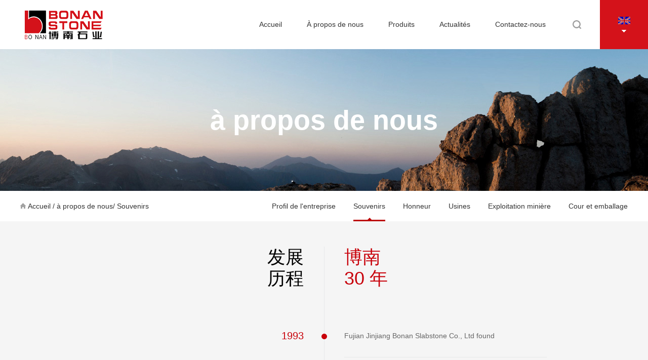

--- FILE ---
content_type: text/html; charset=utf-8
request_url: http://chinabonan.com/fr/memorabilia.aspx
body_size: 3434
content:


<!DOCTYPE html>
<html lang="zh-cn">
<head><meta http-equiv="Content-Type" content="text/html; charset=utf-8" /><meta http-equiv="X-UA-Compatible" content="IE=edge,chrome=1" /><meta name="viewport" content="width=device-width, initial-scale=1.0, maximum-scale=1.0, user-scalable=no" /><link rel="stylesheet" href="css/reset.css" /><link rel="stylesheet" href="css/layout.css" /><link rel="stylesheet" href="css/media.css" /><link rel="stylesheet" href="css/owl.carousel.min.css" />
    <script src="js/jquery-2.2.4.min.js"></script>
    <script src="js/owl.carousel.min.js"></script>
    <script src="js/wow.min.js"></script>
    <script src="js/main.js"></script>
    <!-- HTML5 shim and Respond.js for IE8 support of HTML5 elements and media queries -->
    <!--[if lt IE 9]><script src="http://cdn.bootcss.com/html5shiv/3.7.2/html5shiv.min.js"></script><![endif]-->
    
<meta name="keywords" content="xiamen stone BonanStone-Xiamen Bonan Stone Granite Marble  Artificial Marble  Quartz  tile slab xiamen stone fair" /><meta name="description" content="BonanStone-xiamen stone Granite Marble  Artificial Marble  Quartz  tile slab TOMBSTONE  xiamen stone fair 603 654 602 389" /><title>
	BonanStone-Xiamen Bonan Stone Granite Marble  Artificial Marble  Quartz  tile slab
</title></head>
<body>
    <!--header-->
    <div class="header clearfix">
        <a href="Index.aspx" class="logo fl">
            <img data-src="images/logo.png" alt="">
            <img src="images/logo2.jpg" alt="" class="ml25 logoimg">
        </a>
        <div class="language fr rel">
            <ul class="abs dn">
              
                <li><a href="/en/Index.aspx">EN</a></li>
                
                <li><a href="/cn/Index.aspx">CN</a></li>
                
            </ul>
        </div>
          <div class="search-btn fr mr15"></div>
        <div class="nav fr mr10">
            <ul>
                <li>
                    <h2>
                        <a href="Index.aspx">Accueil</a></h2>
                </li>
                <li>
                    <h2>
                        <a href="aboutInfo.aspx">À propos de nous</a></h2>
                    <div class="sub-nav abs tra"><a href="aboutInfo.aspx" >Profil de l'entreprise</a><a href="memorabilia.aspx" >Souvenirs</a><a href="honor.aspx" >Honneur</a><a href="factory.aspx" >Usines</a><a href="QuarriesList.aspx" >Exploitation minière</a><a href="factory.aspx?TypeId=10840" >Cour et emballage</a></div>
                </li>
                <li>
                    <h2>
                        <a href="ProductIndex.aspx">Produits</a></h2>
                    <div class="sub-nav abs tra"><a href="/fr/ProductList.aspx?TypeId=11106"  target=_blank>à l'extérieur</a><a href="/fr/ProductList.aspx?TypeId=10821"  target=_blank>Intérieur</a><a href="ProductList.aspx?TypeId=10826" >Granite</a><a href="ProductList.aspx?TypeId=10829" >Marbre</a><a href="ProductList.aspx?TypeId=10806" >Pierre artificielle</a><a href="ProductList.aspx?TypeId=10832" >Pierre culturelle, ardoise</a><a href="ProductList.aspx?TypeId=10839" >Jade</a><a href="ProductList.aspx?TypeId=10807" >Pierre tombale</a></div>
                </li>
               
                <li>
                    <h2>
                        <a href="NewsList.aspx">Actualités</a></h2>
                    
                </li>
                <li>
                    <h2>
                        <a href="contact.aspx">Contactez-nous</a></h2>
                    
                </li>
            </ul>
        </div>
        <div class="btn-nav-wrap dn">
            <button class="btn-nav">
                <span class="icon-bar top"></span><span class="icon-bar middle"></span><span class="icon-bar bottom">
                </span>
            </button>
        </div>
           <div class="fix-search fix-wrap dn">
        <div class="vc wh1">
            <div class="search vc ov">
            <input placeholder="Search" type="text" id="txtkeys" class="txt fl" onkeydown="if(event.keyCode==13) SerachInfo();">
            <input type="submit" value="Search" class="btn fr" onclick="SerachInfo()">
            </div>
        </div>
            <button class="hide"></button>
        </div>
        <script type="text/javascript">
            var SerachInfo = function () {
                var keys = $('#txtkeys').val();
                if (keys == "") {
                    alert("Please enter your search keyword！")
                    return;
                }
                location.href = "ProductList.aspx?TypeId=10834&keys=" + escape(keys);
            }   
    </script>
    </div>
    
    <!--banner-->
    <div class="banner" style="background-image: url(/UserFiles/upload/image/20180108/20180108100703176.jpg);">
        <strong class="fb cf">
            à propos de nous</strong></div>
    <!---->
    <div class="main-home">
        <div class="mauto col-lg-p10">
            
<strong class="dn">
    Souvenirs</strong>
<div class="fl">
    <img data-src="images/main_ghome.png" alt="">
    <a href="Index.aspx">Accueil</a>
    <span>/</span> <a>à propos de nous</a><span>/</span> <a>Souvenirs</a>
</div>

            
<div class="fr home-list">
    <a href="aboutInfo.aspx"  >Profil de l'entreprise</a><a href="memorabilia.aspx"   class="cur" >Souvenirs</a><a href="honor.aspx"  >Honneur</a><a href="factory.aspx"  >Usines</a><a href="QuarriesList.aspx"  >Exploitation minière</a><a href="factory.aspx?TypeId=10840"  >Cour et emballage</a>
</div>

        </div>
    </div>
    <!--main-->
    <div class="main">
        <div class="col-lg-p10 pt50 pb40">
            <div class="event pb50">
                <div class="line">
                    <em></em>
                </div>
                <div class="top">
                    <div class="left">
                        发展<br>
                        历程</div>
                    <div class="right">
                        博南<br>
                        30 年</div>
                </div>
                <ul>
                    
<li class="hsm slideInUp">
    <div class="date">
        1993<em></em></div>
    <div class="txt">
        <div class="p">
            Fujian Jinjiang Bonan Slabstone Co., Ltd found</div>
    </div>
</li>

<li class="even hsm slideInUp">
    <div class="date">
        1995<em></em></div>
    <div class="txt">
        <div class="p">
            The main supplier of Japan in China</div>
    </div>
</li>

<li class="hsm slideInUp">
    <div class="date">
        2000<em></em></div>
    <div class="txt">
        <div class="p">
            First time enter into European Market</div>
    </div>
</li>

<li class="even hsm slideInUp">
    <div class="date">
        2003<em></em></div>
    <div class="txt">
        <div class="p">
            Xiamen Bonan Stone Co.,Ltd, found</div>
    </div>
</li>

<li class="hsm slideInUp">
    <div class="date">
        2005<em></em></div>
    <div class="txt">
        <div class="p">
            To become the world's top 500 enterprises Bouygues alliance suppliers</div>
    </div>
</li>

<li class="even hsm slideInUp">
    <div class="date">
        2006<em></em></div>
    <div class="txt">
        <div class="p">
            To cooperate with major countries in the world</div>
    </div>
</li>

<li class="hsm slideInUp">
    <div class="date">
        2010<em></em></div>
    <div class="txt">
        <div class="p">
            Become excellent supplier in China</div>
    </div>
</li>

<li class="even hsm slideInUp">
    <div class="date">
        2013<em></em></div>
    <div class="txt">
        <div class="p">
            Fujian Bonan Group Co.,Ltd, found</div>
    </div>
</li>

<li class="hsm slideInUp">
    <div class="date">
        2018<em></em></div>
    <div class="txt">
        <div class="p">
            Xiamen Bonan Group Co.,Ltd, found</div>
    </div>
</li>

<li class="even hsm slideInUp">
    <div class="date">
        2021<em></em></div>
    <div class="txt">
        <div class="p">
            Products exported to five continents</div>
    </div>
</li>

                </ul>
            </div>
        </div>
    </div>

    <!--footer-->
    <div class="footer col-lg-p10">
        <div class="mauto">
            <div class="foot-top clearfix">
                <div class="fl hsm slideInUp" data-wow-delay=".1s">
                    <dl>
                        <dt>À propos de nous</dt>
                        <dd><a href="aboutInfo.aspx" >Profil de l'entreprise</a></dd><dd><a href="memorabilia.aspx" >Souvenirs</a></dd><dd><a href="honor.aspx" >Honneur</a></dd><dd><a href="factory.aspx" >Usines</a></dd><dd><a href="QuarriesList.aspx" >Exploitation minière</a></dd><dd><a href="factory.aspx?TypeId=10840" >Cour et emballage</a></dd>
                    </dl>
                    <dl>
                        <dt>Produits</dt>
                        <dd><a href="/fr/ProductList.aspx?TypeId=11106"  target=_blank>à l'extérieur</a></dd><dd><a href="/fr/ProductList.aspx?TypeId=10821"  target=_blank>Intérieur</a></dd><dd><a href="ProductList.aspx?TypeId=10826">Granite</a></dd><dd><a href="ProductList.aspx?TypeId=10829">Marbre</a></dd><dd><a href="ProductList.aspx?TypeId=10806">Pierre artificielle</a></dd><dd><a href="ProductList.aspx?TypeId=10832">Pierre culturelle, ardoise</a></dd><dd><a href="ProductList.aspx?TypeId=10839">Jade</a></dd><dd><a href="ProductList.aspx?TypeId=10807">Pierre tombale</a></dd>
                    </dl>
                   
                    <dl>
                        <dt>Actualités</dt>
                        <dd><a href="NewsList.aspx?TypeId=10811">Montrer</a></dd>
                    </dl>
                    <dl>
                        <dt>Contactez-nous</dt>
                        <dd><a href="contact.aspx" >Contactez-nous</a></dd>
                    </dl>
                </div>
                <div class="foot-add fr hsm slideInUp" data-wow-delay=".3s">
                    <div class="img fl pr25">
                        <img data-src="/UserFiles/upload/image/20180108/20180108183021830.jpg" alt=""></div>
                    <div class="fl">
                        <div class="tt1 pb10">
                            <img data-src="images/foot_tel.png" alt="" class="mr10">Service Hotline</div>
                        
                        <div class="txt pb10 pt10">
                            +86-592-2138339</div>
                        
                        <div class="txt">
                            +86-592-2044038</div>
                        
                    </div>
                </div>
            </div>
        </div>
        <div class="copright tac">
            <div class="fl">
	<span style="white-space:normal;">Copyright &copy; 2017 bonanstone.com All Rights Reserved</span><sapn style="white-space:normal;">&nbsp;| Technical by：35.com</sapn>
</div>
<div class="fr">
</div></div>
    </div>
    <!-- private javascript -->
    <!-- As a best practice, you should either reference rem.js after all of your stylesheets or, better yet, at the end of your <body> tag -->
    <!-- WARNING: Respond.js doesn't work if you view the page via file:// -->
    <!--[if lt IE 9]><script src="//cdn.bootcss.com/rem/1.3.4/js/rem.min.js"></script><script src="http://cdn.bootcss.com/respond.js/1.4.2/respond.min.js"></script><![endif]-->
</body>
</html>


--- FILE ---
content_type: text/css
request_url: http://chinabonan.com/fr/css/reset.css
body_size: 3486
content:
@charset 'utf-8';*{-webkit-box-sizing:border-box;-moz-box-sizing:border-box;box-sizing:border-box}html{-webkit-tap-highlight-color:transparent}body{overflow-x:hidden;color:#333;font-size:14px;font-family:'Arial','Microsoft Yahei';-webkit-overflow-scrolling:touch}body,h1,h2,h3,h4,h5,h6,dl,dd,p,th,td,form,figure{margin:0;padding:0;border:0}ul,ol,li{margin:0;padding:0;list-style-type:none}img{max-width:100%;border:0;vertical-align:middle}table{border-collapse:collapse;border-spacing:0}a{background:transparent;color:inherit;text-decoration:none}a:hover{-webkit-transition:background-color .2s ease;-moz-transition:background-color .2s ease;-o-transition:background-color .2s ease;transition:background-color .2s ease;-ms-transition:background-color .2s ease}a,i,em,span{display:inline-block}b,em,i{font-style:normal}h1,h2,h3,h4,h5,h6,strong{font-weight:normal;font-size:14px}button,input,optgroup,select,textarea{outline:0;border:0;vertical-align:middle;font-family:'Microsoft Yahei'}button,input{padding:0;border-radius:0}-webkit-appearance:none;textarea,input{-webkit-user-modify:read-write-plaintext-only}textarea{resize:none}.w100{width:100%}.wh1{width:100%;height:100%}.w50{width:50%}.mauto{margin:0 auto;max-width:1200px}.mauto:before,.mauto:after,.clearfix:before,.clearfix:after{display:table;content:" "}.clearfix:after,.mauto:after{clear:both}.clear{clear:both;height:0}.db{display:block}.dn{display:none}.rel{position:relative}.abs{position:absolute}.fl{float:left}.fr{float:right}.ov{overflow:hidden}.tar{text-align:right}.tal{text-align:left}.tac{text-align:center}.fb{font-weight:bold}.text-ups{text-transform:uppercase}.dt{display:table}.dtcell{display:table-cell;vertical-align:middle;text-align:center}.els{display:inline-block;overflow:hidden;width:100%;vertical-align:middle;text-overflow:ellipsis;white-space:nowrap;word-wrap:break-word}.els2{display:-webkit-box;overflow:hidden;text-overflow:ellipsis;-webkit-box-orient:vertical;-webkit-line-clamp:2}.select{-webkit-appearance:none;-moz-appearance:none;-o-appearance:none;appearance:none}.select::-ms-expand{display:none}.img-md img{-moz-transition:all .8s;-o-transition:all .8s;-ms-transition:all .8s;-webkit-transition:all .8s;transition:all .8s;-moz-transform:scale(1);-o-transform:scale(1);-ms-transform:scale(1);-webkit-transform:scale(1);transform:scale(1)}.img-md:hover img{-webkit-transform:scale(1.1);-moz-transform:scale(1.1);-o-transform:scale(1.1);-ms-transform:scale(1.1);transform:scale(1.1)}.tra{-webkit-transition:all .3s;-moz-transition:all .3s;-o-transition:all .3s;-ms-transition:all .3s;transition:all .3s}.po-auto{position:absolute;top:0;right:0;bottom:0;left:0;margin:auto;max-width:100%;max-height:100%}.cf{color:#fff}.c0{color:#000}.c6{color:#666}.c9{color:#999}.cc{color:#ccc}.baf{background:#fff}.li22{line-height:22px}.li25{line-height:25px}.li28{line-height:28px}.li30{line-height:30px}.f12{font-size:12px}.f14{font-size:14px}.f16{font-size:16px}.f18{font-size:18px}.f20{font-size:20px}.f22{font-size:22px}.f24{font-size:24px}.f26{font-size:26px}.f28{font-size:28px}.f30{font-size:30px}.f32{font-size:32px}.mt5{margin-top:5px}.mt10{margin-top:10px}.mt15{margin-top:15px}.mt20{margin-top:20px}.mt25{margin-top:25px}.mt30{margin-top:30px}.mt35{margin-top:35px}.mt40{margin-top:40px}.mt45{margin-top:45px}.mt50{margin-top:50px}.mr5{margin-right:5px}.mr10{margin-right:10px}.mr15{margin-right:15px}.mr20{margin-right:20px}.mr25{margin-right:25px}.mr30{margin-right:30px}.mr35{margin-right:35px}.mr40{margin-right:40px}.mr45{margin-right:45px}.mr50{margin-right:50px}.mb5{margin-bottom:5px}.mb10{margin-bottom:10px}.mb15{margin-bottom:15px}.mb20{margin-bottom:20px}.mb25{margin-bottom:25px}.mb30{margin-bottom:30px}.mb35{margin-bottom:35px}.mb40{margin-bottom:40px}.mb45{margin-bottom:45px}.mb50{margin-bottom:50px}.ml5{margin-left:5px}.ml10{margin-left:10px}.ml15{margin-left:15px}.ml20{margin-left:20px}.ml25{margin-left:25px}.ml30{margin-left:30px}.ml35{margin-left:35px}.ml40{margin-left:35px}.ml45{margin-left:45px}.ml50{margin-left:50px}.pt5{padding-top:5px}.pt10{padding-top:10px}.pt15{padding-top:15px}.pt20{padding-top:20px}.pt25{padding-top:25px}.pt30{padding-top:30px}.pt35{padding-top:35px}.pt40{padding-top:40px}.pt45{padding-top:45px}.pt50{padding-top:50px}.pr5{padding-right:5px}.pr10{padding-right:10px}.pr15{padding-right:15px}.pr20{padding-right:20px}.pr25{padding-right:25px}.pr30{padding-right:30px}.pr35{padding-right:35px}.pr40{padding-right:40px}.pr45{padding-right:45px}.pr50{padding-right:50px}.pb5{padding-bottom:5px}.pb10{padding-bottom:10px}.pb15{padding-bottom:15px}.pb20{padding-bottom:20px}.pb25{padding-bottom:25px}.pb30{padding-bottom:30px}.pb35{padding-bottom:35px}.pb40{padding-bottom:40px}.pb45{padding-bottom:45px}.pb50{padding-bottom:50px}.pl5{padding-left:5px}.pl10{padding-left:10px}.pl15{padding-left:15px}.pl20{padding-left:20px}.pl25{padding-left:25px}.pl30{padding-left:30px}.pl35{padding-left:35px}.pl40{padding-left:40px}.pl45{padding-left:45px}.pl50{padding-left:50px}@media(max-width:767px){.mt5{margin-top:.05rem}.mt10{margin-top:.1rem}.mt15{margin-top:.15rem}.mt20{margin-top:.2rem}.mt25{margin-top:.25rem}.mt30{margin-top:.3rem}.mt35{margin-top:.35rem}.mt40{margin-top:.4rem}.mt45{margin-top:.45rem}.mt50{margin-top:.5rem}.mr5{margin-right:.05rem}.mr10{margin-right:.1rem}.mr15{margin-right:.15rem}.mr20{margin-right:.2rem}.mr25{margin-right:.25rem}.mr30{margin-right:.3rem}.mr35{margin-right:.35rem}.mr40{margin-right:.4rem}.mr45{margin-right:.45rem}.mr50{margin-right:.5rem}.mb5{margin-bottom:.05rem}.mb10{margin-bottom:.1rem}.mb15{margin-bottom:.15rem}.mb20{margin-bottom:.2rem}.mb25{margin-bottom:.25rem}.mb30{margin-bottom:.3rem}.mb35{margin-bottom:.35rem}.mb40{margin-bottom:.4rem}.mb45{margin-bottom:.45rem}.mb50{margin-bottom:.5rem}.ml5{margin-left:.05rem}.ml10{margin-left:.1rem}.ml15{margin-left:.15rem}.ml20{margin-left:.2rem}.ml25{margin-left:.25rem}.ml30{margin-left:.3rem}.ml35{margin-left:.35rem}.ml40{margin-left:.4rem}.ml45{margin-left:.45rem}.ml50{margin-left:.5rem}.pt5{padding-top:.05rem}.pt10{padding-top:.1rem}.pt15{padding-top:.15rem}.pt20{padding-top:.2rem}.pt25{padding-top:.25rem}.pt30{padding-top:.3rem}.pt35{padding-top:.35rem}.pt40{padding-top:.4rem}.pt45{padding-top:.45rem}.pt50{padding-top:.5rem}.pr5{padding-right:.05rem}.pr10{padding-right:.1rem}.pr15{padding-right:.15rem}.pr20{padding-right:.2rem}.pr25{padding-right:.25rem}.pr30{padding-right:.3rem}.pr35{padding-right:.35rem}.pr40{padding-right:.4rem}.pr45{padding-right:.45rem}.pr50{padding-right:.5rem}.pb5{padding-right:.05rem}.pb10{padding-bottom:.1rem}.pb15{padding-bottom:.15rem}.pb20{padding-bottom:.2rem}.pb25{padding-bottom:.25rem}.pb30{padding-bottom:.3rem}.pb35{padding-bottom:.35rem}.pb40{padding-bottom:.4rem}.pb45{padding-bottom:.45rem}.pb50{padding-bottom:.5rem}.pl5{padding-left:.05rem}.pl10{padding-left:.1rem}.pl15{padding-left:.15rem}.pl20{padding-left:.2rem}.pl25{padding-left:.25rem}.pl30{padding-left:.3rem}.pl35{padding-left:.35rem}.pl40{padding-left:.4rem}.pl45{padding-left:.45rem}.pl50{padding-left:.5rem}}@media(max-width:1199px){.col-lg-p10{padding-right:10px;padding-left:10px}.col-lg-p0{padding-right:0;padding-left:0}}.col-lg-1,.col-lg-2,.col-lg-3,.col-lg-4,.col-lg-5,.col-lg-6,.col-lg-7,.col-lg-8,.col-lg-9,.col-lg-10,.col-lg-11,.col-lg-12{float:left}.col-lg-12{width:100%}.col-lg-11{width:91.66666667%}.col-lg-10{width:83.33333333%}.col-lg-9{width:75%}.col-lg-8{width:66.66666667%}.col-lg-7{width:58.33333333%}.col-lg-6{width:50%}.col-lg-5{width:41.66666667%}.col-lg-4{width:33.33333333%}.col-lg-3{width:25%}.col-lg-2{width:16.66666667%}.col-lg-1{width:8.33333333%}@media(max-width:1023px){.col-md-p0{padding:0}.col-md-dn{display:none}.col-md-1,.col-md-2,.col-md-3,.col-md-4,.col-md-5,.col-md-6,.col-md-7,.col-md-8,.col-md-9,.col-md-10,.col-md-11,.col-md-12{float:left}.col-md-12{width:100%}.col-md-11{width:91.66666667%}.col-md-10{width:83.33333333%}.col-md-9{width:75%}.col-md-8{width:66.66666667%}.col-md-7{width:58.33333333%}.col-md-6{width:50%}.col-md-5{width:41.66666667%}.col-md-4{width:33.33333333%}.col-md-3{width:25%}.col-md-2{width:16.66666667%}.col-md-1{width:8.33333333%}}@media(max-width:767px){.col-sm-dn{display:none}.col-sm-1,.col-sm-2,.col-sm-3,.col-sm-4,.col-sm-5,.col-sm-6,.col-sm-7,.col-sm-8,.col-sm-9,.col-sm-10,.col-sm-11,.col-sm-12{float:left}.col-sm-12{width:100%}.col-sm-11{width:91.66666667%}.col-sm-10{width:83.33333333%}.col-sm-9{width:75%}.col-sm-8{width:66.66666667%}.col-sm-7{width:58.33333333%}.col-sm-6{width:50%}.col-sm-5{width:41.66666667%}.col-sm-4{width:33.33333333%}.col-sm-3{width:25%}.col-sm-2{width:16.66666667%}.col-sm-1{width:8.33333333%}}.animated{-webkit-animation-duration:1s;animation-duration:1s;-webkit-animation-fill-mode:both;animation-fill-mode:both}.animated.infinite{-webkit-animation-iteration-count:infinite;animation-iteration-count:infinite}.animated.hinge{-webkit-animation-duration:2s;animation-duration:2s}.animated.flipOutX{-webkit-animation-duration:.75s;animation-duration:.75s}@-webkit-keyframes flipInX{from{opacity:0;-webkit-transform:perspective(400px) rotate3d(1,0,0,90deg);transform:perspective(400px) rotate3d(1,0,0,90deg);-webkit-animation-timing-function:ease-in;animation-timing-function:ease-in}40%{-webkit-transform:perspective(400px) rotate3d(1,0,0,-20deg);transform:perspective(400px) rotate3d(1,0,0,-20deg);-webkit-animation-timing-function:ease-in;animation-timing-function:ease-in}60%{opacity:1;-webkit-transform:perspective(400px) rotate3d(1,0,0,10deg);transform:perspective(400px) rotate3d(1,0,0,10deg)}80%{-webkit-transform:perspective(400px) rotate3d(1,0,0,-5deg);transform:perspective(400px) rotate3d(1,0,0,-5deg)}to{-webkit-transform:perspective(400px);transform:perspective(400px)}}@keyframes flipInX{from{opacity:0;-webkit-transform:perspective(400px) rotate3d(1,0,0,90deg);transform:perspective(400px) rotate3d(1,0,0,90deg);-webkit-animation-timing-function:ease-in;animation-timing-function:ease-in}40%{-webkit-transform:perspective(400px) rotate3d(1,0,0,-20deg);transform:perspective(400px) rotate3d(1,0,0,-20deg);-webkit-animation-timing-function:ease-in;animation-timing-function:ease-in}60%{opacity:1;-webkit-transform:perspective(400px) rotate3d(1,0,0,10deg);transform:perspective(400px) rotate3d(1,0,0,10deg)}80%{-webkit-transform:perspective(400px) rotate3d(1,0,0,-5deg);transform:perspective(400px) rotate3d(1,0,0,-5deg)}to{-webkit-transform:perspective(400px);transform:perspective(400px)}}.flipInX{-webkit-backface-visibility:visible!important;backface-visibility:visible!important;-webkit-animation-name:flipInX;animation-name:flipInX}@-webkit-keyframes slideInDown{from{visibility:visible;-webkit-transform:translate3d(0,-75%,0);transform:translate3d(0,-75%,0)}to{-webkit-transform:translate3d(0,0,0);transform:translate3d(0,0,0)}}@keyframes slideInDown{from{visibility:visible;-webkit-transform:translate3d(0,-75%,0);transform:translate3d(0,-75%,0)}to{-webkit-transform:translate3d(0,0,0);transform:translate3d(0,0,0)}}.slideInDown{-webkit-animation-name:slideInDown;animation-name:slideInDown}@-webkit-keyframes slideInLeft{from{visibility:visible;-webkit-transform:translate3d(-75%,0,0);transform:translate3d(-75%,0,0)}to{-webkit-transform:translate3d(0,0,0);transform:translate3d(0,0,0)}}@keyframes slideInLeft{from{visibility:visible;-webkit-transform:translate3d(-75%,0,0);transform:translate3d(-75%,0,0)}to{-webkit-transform:translate3d(0,0,0);transform:translate3d(0,0,0)}}.slideInLeft{-webkit-animation-name:slideInLeft;animation-name:slideInLeft}@-webkit-keyframes slideInRight{from{visibility:visible;-webkit-transform:translate3d(75%,0,0);transform:translate3d(75%,0,0)}to{-webkit-transform:translate3d(0,0,0);transform:translate3d(0,0,0)}}@keyframes slideInRight{from{visibility:visible;-webkit-transform:translate3d(75%,0,0);transform:translate3d(75%,0,0)}to{-webkit-transform:translate3d(0,0,0);transform:translate3d(0,0,0)}}.slideInRight{-webkit-animation-name:slideInRight;animation-name:slideInRight}@-webkit-keyframes slideInUp{from{visibility:visible;-webkit-transform:translate3d(0,75%,0);transform:translate3d(0,75%,0)}to{-webkit-transform:translate3d(0,0,0);transform:translate3d(0,0,0)}}@keyframes slideInUp{from{visibility:visible;-webkit-transform:translate3d(0,100%,0);transform:translate3d(0,100%,0)}to{-webkit-transform:translate3d(0,0,0);transform:translate3d(0,0,0)}}.slideInUp{-webkit-animation-name:slideInUp;animation-name:slideInUp}@-webkit-keyframes slideOutDown{from{-webkit-transform:translate3d(0,0,0);transform:translate3d(0,0,0)}to{visibility:hidden;-webkit-transform:translate3d(0,100%,0);transform:translate3d(0,100%,0)}}@keyframes slideOutDown{from{-webkit-transform:translate3d(0,0,0);transform:translate3d(0,0,0)}to{visibility:hidden;-webkit-transform:translate3d(0,100%,0);transform:translate3d(0,100%,0)}}.slideOutDown{-webkit-animation-name:slideOutDown;animation-name:slideOutDown}@-webkit-keyframes slideOutLeft{from{-webkit-transform:translate3d(0,0,0);transform:translate3d(0,0,0)}to{visibility:hidden;-webkit-transform:translate3d(-100%,0,0);transform:translate3d(-100%,0,0)}}@keyframes slideOutLeft{from{-webkit-transform:translate3d(0,0,0);transform:translate3d(0,0,0)}to{visibility:hidden;-webkit-transform:translate3d(-100%,0,0);transform:translate3d(-100%,0,0)}}.slideOutLeft{-webkit-animation-name:slideOutLeft;animation-name:slideOutLeft}@-webkit-keyframes slideOutRight{from{-webkit-transform:translate3d(0,0,0);transform:translate3d(0,0,0)}to{visibility:hidden;-webkit-transform:translate3d(100%,0,0);transform:translate3d(100%,0,0)}}@keyframes slideOutRight{from{-webkit-transform:translate3d(0,0,0);transform:translate3d(0,0,0)}to{visibility:hidden;-webkit-transform:translate3d(100%,0,0);transform:translate3d(100%,0,0)}}.slideOutRight{-webkit-animation-name:slideOutRight;animation-name:slideOutRight}@-webkit-keyframes slideOutUp{from{-webkit-transform:translate3d(0,0,0);transform:translate3d(0,0,0)}to{visibility:hidden;-webkit-transform:translate3d(0,-100%,0);transform:translate3d(0,-100%,0)}}@keyframes slideOutUp{from{-webkit-transform:translate3d(0,0,0);transform:translate3d(0,0,0)}to{visibility:hidden;-webkit-transform:translate3d(0,-100%,0);transform:translate3d(0,-100%,0)}}.slideOutUp{-webkit-animation-name:slideOutUp;animation-name:slideOutUp}

--- FILE ---
content_type: text/css
request_url: http://chinabonan.com/fr/css/layout.css
body_size: 9115
content:
@charset 'utf-8';a:hover{color:#d4121a}.cll{color:#d4121a}.header .logo{margin-left:48px;line-height:97px}.header .nav{padding:33px 0 0 0}.header .nav ul li{position:relative;float:left;height:64px}.header .nav ul li h2 a{height:30px;line-height:30px;padding:0 22px;border-radius:15px;margin-left:5px}.header .nav ul li .sub-nav{z-index:2;left:50%;top:80px;width:180px;padding:12px;visibility:hidden;opacity:0;filter:alpha(opacity=0);margin-left:-90px;text-align:center;background:#fff}.header .nav ul li .sub-nav a{display:block;line-height:40px;border-bottom:1px solid #eee}.header .nav ul li .sub-nav a:hover{background:#eee;color:#d30e16}.header .nav ul li:hover .sub-nav{top:66px;visibility:visible;opacity:1;filter:alpha(opacity=1)}.header .nav ul li:hover h2 a,.header .nav ul li.cur h2 a{color:#fff;background:#000}.header .language{z-index:2;position:relative;width:95px;height:97px;background:#d4121a url(../images/language_icon.png) no-repeat center;cursor:pointer}.header .language ul{top:97px;z-index:1;width:100%;background:#fff}.header .language ul li a{display:block;text-align:center;font-size:16px;line-height:30px;border-top:1px solid #d4121a}.header .language ul li a:hover{background:#d4121a;color:#fff}.footer{background:#2a2b30}.footer .foot-top{padding:55px 0 30px 0}.footer .foot-top dl{float:left;padding-right:50px}.footer .foot-top dl dt{color:#ccc;font-size:16px;padding-bottom:.2rem}.footer .foot-top dl dd{line-height:26px}.footer .foot-top dl dd a{color:#999;font-size:12px}.footer .foot-top dl dd a:hover{color:#fff}.footer .foot-top .foot-add{color:#ccc}.footer .foot-top .foot-add .tt1{font-size:17px}.footer .foot-top .foot-add .txt{font-size:26px}.footer .copright{color:#47484c;border-top:1px solid #47484c;padding:.22rem 0}.i-main .i-about h3{border-bottom:1px solid #e9e9e9}.i-main .i-about h3 strong{font-size:42px;color:#212121}.i-main .i-about .mauto{padding:62px 40px}.i-main .i-about .img-md{width:560px;height:360px}.i-main .i-about .info{width:calc(100% - 560px);padding-left:4.2%}.i-main .i-about .info .tt1 strong{color:#d4121a;font-size:80px}.i-main .i-about .info .txt{line-height:34px;height:136px}.i-main .i-about .info .txt span,.i-main .i-about .info .txt p{line-height:34px}.i-main .i-about .info .btn{width:42px;height:42px;border-radius:50%;background:#dfdfdf url(../images/i_btn.png) no-repeat center}.i-main .i-about .info .btn:hover{background:#d4121a url(../images/i_btn.png) no-repeat center}.i-main .i-pro{height:580px;background:url(../images/i_pro_bg.jpg) no-repeat center;background-size:cover}.i-main .i-pro h3 strong{font-size:44px}.i-main .i-pro h3 span{line-height:26px;color:#dfdfdf}.i-main .i-pro .more{position:relative;display:table;margin:0 auto;color:#dfdfdf}.i-main .i-pro .more::after{position:absolute;left:50%;margin-left:-3px;bottom:0;content:'';border-top:6px solid #dfdfdf;border-left:6px solid transparent;border-right:6px solid transparent}.i-main .i-pro .more:hover{color:#d4121a}.i-main .i-pro .list{display:table;margin:0 auto}.i-main .i-pro .list li{float:left;width:160px;margin:0 32px}.i-main .i-pro .list li a{color:#fff}.i-main .i-pro .list li .icon{position:relative;width:136px;height:136px;margin:0 auto;border:3px solid #fff;border-radius:50%}.i-main .i-pro .list li:hover{-webkit-transform:translateY(-15px);-moz-transform:translateY(-15px);-ms-transform:translateY(-15px);transform:translateY(-15px)}.i-main .i-contact-bg{height:580px;background-repeat:no-repeat;background-position:center;background-size:cover}.i-contact h3 strong{font-size:44px;font-weight:bold}.i-contact h3 span{line-height:26px;color:#dfdfdf}.i-contact .col-md-12{float:left}.i-contact .col-md-12 .dt{margin:0 auto}.i-contact .col-md-12 .icon{width:54px;height:54px;border:1px solid #d7d7d7;border-radius:50%;text-align:center;margin-right:10px}.i-contact .col-md-12:hover .icon img{-webkit-transition-timing-function:cubic-bezier(.6,4,.3,.8);transition-timing-function:cubic-bezier(.6,4,.3,.8);-webkit-animation:gelatine .5s 1;animation:gelatine .5s 1}.i-contact .i-add{padding:0 13%}.i-contact .i-email .li25{line-height:54px}.en-list li{height:60px;line-height:60px}.en-list li img{margin-right:.23rem}@keyframes gelatine{from,to{-webkit-transform:scale(1,1);transform:scale(1,1)}25%{-webkit-transform:scale(.9,1.1);transform:scale(.9,1.1)}50%{-webkit-transform:scale(1.1,.9);transform:scale(1.1,.9)}75%{-webkit-transform:scale(.95,1.05);transform:scale(.95,1.05)}from,to{-webkit-transform:scale(1,1);transform:scale(1,1)}25%{-webkit-transform:scale(.9,1.1);transform:scale(.9,1.1)}50%{-webkit-transform:scale(1.1,.9);transform:scale(1.1,.9)}75%{-webkit-transform:scale(.95,1.05);transform:scale(.95,1.05)}}@-webkit-keyframes gelatine{from,to{-webkit-transform:scale(1,1);transform:scale(1,1)}25%{-webkit-transform:scale(.9,1.1);transform:scale(.9,1.1)}50%{-webkit-transform:scale(1.1,.9);transform:scale(1.1,.9)}75%{-webkit-transform:scale(.95,1.05);transform:scale(.95,1.05)}from,to{-webkit-transform:scale(1,1);transform:scale(1,1)}25%{-webkit-transform:scale(.9,1.1);transform:scale(.9,1.1)}50%{-webkit-transform:scale(1.1,.9);transform:scale(1.1,.9)}75%{-webkit-transform:scale(.95,1.05);transform:scale(.95,1.05)}}.banner{height:280px;line-height:280px;text-align:center;background-size:cover;background-repeat:no-repeat;background-position:center}.banner strong{font-size:54px}.banner2{height:560px}.banner2 .mauto{height:100%}.banner2 img{top:61%;right:40%;-webkit-animation:fadeInUpb2 .8s cubic-bezier(.445,.05,.55,.95) .2s infinite alternate;animation:fadeInUpb2 .8s cubic-bezier(.445,.05,.55,.95) .2s infinite alternate}.main-home{height:60px;line-height:60px}.main-home .fl img{vertical-align:0}.main-home .home-list a{float:left;position:relative;margin-left:35px}.main-home .home-list a::after,.main-home .home-list a::before{position:absolute;content:'';filter:alpha(opacity=0);opacity:0}.main-home .home-list a::before{left:0;bottom:0;width:100%;border-top:3px solid #bc0000;box-sizing:border-box;-webkit-transform:scale(0,1);-moz-transform:scale(0,1);-o-transform:scale(0,1);transform:scale(0,1);-webkit-transition:opacity .5s ease 0s,transform .5s ease 0s;-moz-transition:opacity .5s ease 0s,transform .5s ease 0s;-o-transition:opacity .5s ease 0s,transform .5s ease 0s;transition:opacity .5s ease 0s,transform .5s ease 0s}.main-home .home-list a::after{left:50%;margin-left:-4px;bottom:3px;border-bottom:4px solid #bc0000;border-left:4px solid transparent;border-right:4px solid transparent;-webkit-transition:all .3s;-moz-transition:all .3s;-ms-transition:all .3s;-o-transition:all .3s;transition:all .3s}.main-home .home-list a:hover::before,.main-home .home-list a.cur::before{opacity:1;filter:alpha(opacity=1);-webkit-transform:scale(1);-moz-transform:scale(1);-o-transform:scale(1);transform:scale(1)}.main-home .home-list a:hover::after,.main-home .home-list a.cur::after{opacity:1;filter:alpha(opacity=1)}.main{background:#f5f5f5}.main .about h3{color:#d4121a;font-size:80px}.main .about .img{width:420px}.main .about .txt{width:calc(100% - 450px);line-height:30px!important}.main .about .txt span,.main .about .txt p,.main .about .txt em{line-height:30px!important}.main .event{position:relative;margin:0 auto .35rem auto}.main .event .line{width:1px;height:100%;background:#e7e8ea;position:absolute;left:50%}.main .event .top{overflow:hidden;position:relative;margin-bottom:50px;font-size:36px;line-height:42px}.main .event .top .left{float:left;width:50%;padding-right:40px;text-align:right;color:#000}.main .event .top .right{float:right;width:50%;padding-left:40px;text-align:left;color:#c8000a}.main .event ul{margin-bottom:40px}.main .event ul li{position:relative;overflow:hidden;margin-bottom:10px;line-height:24px;padding-top:30px}.main .event ul li.even .date{float:right;text-align:left;padding:0 0 0 40px}.main .event ul li.even .txt{float:left;text-align:right;padding:0 40px 0 0}.main .event ul li.even .txt .p{float:right}.main .event ul li:hover{background:#c8000a;transition:300ms ease 0ms;-webkit-transition:300ms ease 0ms}.main .event ul li:hover .txt .p{border-color:#c8000a}.main .event ul li:hover .date,.main .event ul li:hover .txt{color:#fff}.main .event ul li:hover::after{background:#fff}.main .event ul li::after{content:' ';width:11px;height:11px;background:#c8000a;border-radius:50%;position:absolute;left:50%;top:38px;transition:300ms ease 0ms;margin-left:-5px}.main .event ul .date{float:left;width:50%;padding-right:40px;text-align:right;font-size:20px;color:#c8000a;transition:300ms ease 0ms}.main .event ul .txt{float:right;width:50%;padding-left:40px;text-align:left;font-size:14px;color:#666}.main .event ul .txt .p{width:400px;padding-bottom:30px;border-bottom:1px solid #e7e8ea;transition:300ms ease 0ms}@media(max-width:900px){.main .event{padding-left:0;padding-right:0}.main .event .top .left,.main .event .top .right{float:none;text-align:center;width:100%;padding:0}.main .event .top .left{margin-bottom:20px}.main .event .line{left:20%}.main .event ul li .date{width:20%}.main .event ul li .txt{width:80%}.main .event ul li .txt .p{width:90%}.main .event ul li::after{position:absolute;left:20%}.main .event ul li.even .date{float:left;text-align:right;padding:0 40px 0 0}.main .event ul li.even .txt{float:right;text-align:left;padding:0 0 0 40px}.main .event ul li.even .txt .p{float:none}}@media(max-width:750px){.main .path-img{margin-top:0}}@media(max-width:450px){.main .event ul li{padding-top:20px}.main .event .top{font-size:24px;line-height:24px;margin-bottom:20px}.main .event ul li .date{padding-right:10px!important}.main .event ul li .date em{display:block}.main .event ul li .txt{padding-left:15px!important}.main .event ul li .txt .p{width:95%;padding-bottom:15px}}.main .honor-list ul{margin-left:-0.27rem}.main .honor-list ul li{padding-left:.27rem}.main .honor-list ul li a .img{height:264px;background:#fff;overflow:hidden}.main .honor-list ul li a .img::after{position:absolute;content:'';filter:alpha(opacity=0);opacity:0;left:0;bottom:0;width:100%;border-top:4px solid #bc0000;box-sizing:border-box;-webkit-transform:scale(0,1);-moz-transform:scale(0,1);-o-transform:scale(0,1);transform:scale(0,1);-webkit-transition:opacity .5s ease 0s,transform .5s ease 0s;-moz-transition:opacity .5s ease 0s,transform .5s ease 0s;-o-transition:opacity .5s ease 0s,transform .5s ease 0s;transition:opacity .5s ease 0s,transform .5s ease 0s}.main .honor-list ul li a h3{height:60px;line-height:60px}.main .honor-list ul li:hover a .img::after{opacity:1;filter:alpha(opacity=1);-webkit-transform:scale(1);-moz-transform:scale(1);-o-transform:scale(1);transform:scale(1)}.main .pro-pic-list li .item{position:relative;background:#d7d7d7;color:#fff;height:400px}.main .pro-pic-list li .item:hover,.main .pro-pic-list li .item:hover .info{background:#d4121a}.main .pro-pic-list li .item:hover .line i{opacity:1;filter:alpha(opacity=1)}.main .pro-pic-list li h3{position:relative;font-size:42px;padding-bottom:.45rem}.main .pro-pic-list li h3::after{position:absolute;left:0;bottom:.3rem;content:'';width:68px;height:2px;background:#fff}.main .pro-pic-list li .img{position:relative;height:100%}.main .pro-pic-list li .img::after{opacity:0;filter:alpha(opacity=0);visibility:hidden;position:absolute;top:0;left:0;content:'';width:100%;height:100%;background:rgba(0,0,0,0.4);-webkit-transition:all .5s;-moz-transition:all .5s;-o-transition:all .5s;transition:all .5s;-ms-transition:all .5s}.main .pro-pic-list li .img img{width:100%;height:100%}.main .pro-pic-list li .img .recommend{z-index:1;position:absolute;right:.28rem;bottom:.28rem}.main .pro-pic-list li .img .recommend .pic{position:relative;z-index:999;width:96px;height:96px;margin-left:.17rem}.main .pro-pic-list li .info{padding:5% 4% 0 4%;height:100%;position:relative;z-index:1;background:#d7d7d7}.main .pro-pic-list li .info a:hover{color:inherit}.main .pro-pic-list li .info .txt{max-height:120px;overflow:hidden;line-height:30px;margin-bottom:.45rem}.main .pro-pic-list li .info .txt p,.main .pro-pic-list li .info .txt span{line-height:30px!important}.main .pro-pic-list li .more{width:182px;height:36px;line-height:32px;border:2px solid #fff;text-align:center}.main .pro-pic-list li .line{right:0;padding:9px;top:0;padding:20px}.main .pro-pic-list li .line i{border:1px solid #d4121a;opacity:0;filter:alpha(opacity=0);-webkit-transition:all .5s;-moz-transition:all .5s;-o-transition:all .5s;transition:all .5s;-ms-transition:all .5s}.main .pro-pic-list li:nth-child(even) .item .img{float:right}.main .pro-pic-list li:hover .img::after{opacity:1;filter:alpha(opacity=1);visibility:visible}.main .news-list li{border-bottom:1px solid #e5e5e5}.main .news-list li:hover .date{background:#c8000b}.main .news-list li:hover .more{background:#c8000b}.main .news-list .date{width:80px;height:100px;background:#e9e9e9;text-align:center;color:#fff;padding:0 8px}.main .news-list .date strong{font-size:50px;border-bottom:1px solid #fff}.main .news-list .img{width:300px;height:190px}.main .news-list .info{width:calc(100% - 410px);padding-left:40px}.main .news-list .info h3{color:#333}.main .news-list .info .txt{height:90px;overflow:hidden;color:#999!important;line-height:30px!important}.main .news-list .info .txt p,.main .news-list .info .txt span{color:#999!important;line-height:30px!important}.main .news-list .info .more{width:110px;height:32px;line-height:32px;color:#fff;text-align:center;background:#888}.main .news-info h3{border-bottom:1px solid #e5e5e5}.main .news-info .txt p,.main .news-info .txt span{line-height:30px!important}.main .contact form{padding-top:.6rem}.main .contact form input:focus,.main .contact form textarea:focus{border-color:#d4121a}.main .contact form .abs{top:0;right:.4rem;color:#f00;height:48px;line-height:48px}.main .contact form .slideInRight .abs{right:.2rem}.main .contact form .txt{border:1px solid #dcdcdc;height:48px;line-height:46px;border-radius:2px}.main .contact form textarea{width:100%;height:148px;border:1px solid #dcdcdc;padding:.2rem;font-size:14px}.main .contact form .btn{width:322px;height:45px;line-height:45px;border-radius:5px;background:#d4121a;cursor:pointer}.main .pro-wrap .pro-menu{width:200px;padding:5px 28px 20px 28px;background:#fff}.main .pro-wrap .pro-menu ul li{border-bottom:1px solid #ebebeb}.main .pro-wrap .pro-menu ul li h3{padding:12px 0;font-size:13px}.main .pro-wrap .pro-menu ul li h3 a{position:relative;display:block;padding-left:17px}.main .pro-wrap .pro-menu ul li h3 a::after{position:absolute;left:0;top:50%;content:'';width:3px;height:12px;margin-top:-6px;background:#d4121a}.main .pro-wrap .pro-menu ul li .sub-nav{display:none;padding-left:15px}.main .pro-wrap .pro-menu ul li .sub-nav a{display:block;padding:10px 0}.main .pro-wrap .pro-menu ul li:hover h3 a{color:#d4121a}.main .pro-wrap .pro-menu ul li:hover h3 a::after{display:block}.main .pro-wrap .tt1{height:48px;background:#fff;line-height:48px;overflow:hidden}.main .pro-wrap .tt1 h3{font-size:16px;color:#d4121a;line-height:48px}.main .pro-wrap .tt1 .fr i{color:#d4121a}.main .pro-wrap .tt1 .fr a{width:24px;height:24px;line-height:24px;border:1px solid #efefef;background-repeat:no-repeat;background-position:center;vertical-align:-7px}.main .pro-wrap .tt1 .fr a:hover{background-color:#d4121a}.main .pro-wrap .tt1 .fr .btn-l{background-image:url(../images/btn-l.png)}.main .pro-wrap .tt1 .fr .btn-l:hover{background-image:url(../images/btn-l2.png)}.main .pro-wrap .tt1 .fr .btn-r{background-image:url(../images/btn-r.png)}.main .pro-wrap .tt1 .fr .btn-r:hover{background-image:url(../images/btn-r2.png)}.main .pro-wrap .list{width:calc(100% - 240px)}.main .pro-wrap .list ul{margin-left:-0.3rem}.main .pro-wrap .list li{padding-left:.3rem;margin-bottom:.25rem}.main .pro-wrap .list li a{position:relative;background:#fff;border:1px solid #e3e3e3;padding:4px 4px 0 4px}.main .pro-wrap .list li a::after{position:absolute;content:'';left:0;bottom:0;width:100%;border-top:3px solid #d4121a;box-sizing:border-box;-webkit-transform:scale(0,1);-moz-transform:scale(0,1);-o-transform:scale(0,1);transform:scale(0,1);-webkit-transition:opacity .5s ease 0s,transform .5s ease 0s;-moz-transition:opacity .5s ease 0s,transform .5s ease 0s;-o-transition:opacity .5s ease 0s,transform .5s ease 0s;transition:opacity .5s ease 0s,transform .5s ease 0s}.main .pro-wrap .list li a .img{height:210px}.main .pro-wrap .list li a h3{height:50px;line-height:50px}.main .pro-wrap .list li a:hover::after{opacity:1;filter:alpha(opacity=1);-webkit-transform:scale(1);-moz-transform:scale(1);-o-transform:scale(1);transform:scale(1)}.main .pro-wrap .pro-info h3{height:70px;line-height:70px;border-bottom:1px solid #ebebeb}.main .pro-wrap .pro-info .btn a{background:#000;padding:0 .5rem;height:48px;line-height:48px;color:#fff}.main .pro-wrap .pro-info .btn a:hover{background:#d4121a}.main #pro-slider .item .img{margin:0 15px;filter:alpha(opacity=40);opacity:.4;transform:scale(.9);-webkit-transform:scale(.9)}.main #pro-slider .item .img img{width:100%;display:block}.main #pro-slider .item .con{margin:0 25px;width:93%;display:none}.main #pro-slider .item a:hover .con{color:#333}.main #pro-slider .item h3{color:#910000;font-size:24px}.main #pro-slider .item .c{font-size:14px}.main #pro-slider .slick-center .img{filter:alpha(opacity=100);opacity:1;transform:scale(1);-webkit-transform:scale(1)}.main #pro-slider .slick-center .con{display:block}.main #pro-slider .slick-prev,.main #pro-slider .slick-next{text-indent:-99999px;width:51px;height:51px;position:absolute;top:40%;margin-top:-25px;z-index:10}.main #pro-slider .slick-prev{background:url(../images/pro_l.png) no-repeat scroll center center;left:5%}.main #pro-slider .slick-next{background:url(../images/pro_r.png) no-repeat scroll center center;right:5%}.main #pro-slider .slick-prev:hover{background-image:url(../images/pro_l2.png)}.main #pro-slider .slick-next:hover{background-image:url(../images/pro_r2.png)}.slick-slider{position:relative;display:block;box-sizing:border-box;-moz-box-sizing:border-box;-webkit-touch-callout:none;-webkit-user-select:none;-khtml-user-select:none;-moz-user-select:none;-ms-user-select:none;user-select:none;-ms-touch-action:none;touch-action:none;-webkit-tap-highlight-color:transparent}.slick-list{position:relative;overflow:hidden;display:block;margin:0;padding:0}.slick-list:focus{outline:0}.slick-loading .slick-list{background:#fff url(../images/loader.gif) center center no-repeat}.slick-list.dragging{cursor:pointer;cursor:hand}.slick-slider .slick-list,.slick-track,.slick-slide,.slick-slide img{-webkit-transform:translate3d(0,0,0);-moz-transform:translate3d(0,0,0);-ms-transform:translate3d(0,0,0);-o-transform:translate3d(0,0,0);transform:translate3d(0,0,0)}.slick-track{position:relative;left:0;top:0;display:block;zoom:1}.slick-track:before,.slick-track:after{content:"";display:table}.slick-track:after{clear:both}.slick-loading .slick-track{visibility:hidden}.slick-slide{float:left;height:100%;min-height:1px;display:none}.slick-slide img{display:block}.slick-slide.slick-loading img{display:none}.slick-slide.dragging img{pointer-events:none}.slick-initialized .slick-slide{display:block}.slick-loading .slick-slide{visibility:hidden}.slick-vertical .slick-slide{display:block;height:auto;border:1px solid transparent}.pro-form{max-width:680px;height:550px!important;display:block!important}.pro-form h3{border-bottom:1px solid #ebebeb}.pro-form form .txt input,.pro-form form textarea{border:1px solid #ebebeb}.pro-form form .txt input:focus,.pro-form form textarea:focus{border-color:#d4121a}.pro-form form .txt{width:48.4%}.pro-form form .txt input{width:100%;height:40px}.pro-form form strong{top:0;right:.1rem;color:#f00;line-height:40px}.pro-form form textarea{width:100%;height:155px;padding:.15rem}.pro-form form .btn input{width:240px;height:48px;line-height:48px;background:#d4121a;cursor:pointer}.pro-class .header{height:85px;border-bottom:1px solid #ececec}.pro-class .header .logo{margin-left:25px;line-height:85px}.pro-class .header .language{width:84px;height:85px}.pro-class .header .language ul{top:85px}.pro-class .con{height:calc(100vh - 130px)}.pro-class .con #slider{position:absolute;width:100%;height:100%;left:0;top:0;overflow:hidden}.pro-class .con #slider .txt{position:absolute;bottom:10%;z-index:1;color:#fff;padding:0 3.2%}.pro-class .con #slider .txt .line{width:48px;height:4px;background:#fff}.pro-class .con #slider .slide{position:absolute;top:0;height:100%;width:61%;overflow:hidden;cursor:default;border-left:1px solid #fff}.pro-class .con #slider .diapo{position:absolute;width:100%;height:100%;background-repeat:no-repeat;background-position:center;background-size:cover}.pro-class .con #slider .diapo::after{position:absolute;content:'';top:0;left:0;width:100%;height:100%;background:rgba(0,0,0,0.2);-webkit-transition:all .3s;-moz-transition:all .3s;-o-transition:all .3s;transition:all .3s;-ms-transition:all .3s}.pro-class .con #slider .diapo:hover::after{background:transparent}.pro-class .footer-pro{height:45px;line-height:45px;background:#fff}@-webkit-keyframes fadeInUpb{0%{transform:translateY(-15%);-webkit-transform:translateY(-15%)}100%{-webkit-transform:none;transform:none}}@keyframes fadeInUpb2{0%{transform:translateY(-15%);-webkit-transform:translateY(-15%)}100%{-webkit-transform:none;transform:none}}.login-w{padding:.85rem 0;border:1px solid #e2e2e2}.login-w .login{max-width:360px;margin:0 auto;text-align:center}.login-w .txt{height:50px;line-height:48px;border:1px solid #e0e0e0;padding:0 .15rem}.login-w .btn input{height:50px;line-height:50px;background:#d4121a;cursor:pointer}.login-w .password .tt1{position:relative;max-width:1200px}.login-w .password .link{color:#d4121a}.service h2{font-size:36px}.service .list{position:relative}.service .list li{margin-bottom:.3rem}.service .list::after{position:absolute;left:148px;top:0;content:'';width:1px;height:100%;border-left:1px dashed #d4121a}.service .list .number{position:relative;width:42px;height:42px;color:#999;border:1px solid #999;border-radius:50%;text-align:center;line-height:40px;font-size:18px;margin:15px 72px 0 0}.service .list .number::after{position:absolute;top:50%;right:-52px;content:'';width:32px;height:1px;background:#dedede}.service .list .icon{position:relative;z-index:1;width:72px;height:72px;background-repeat:no-repeat;background-position:center;background-color:#d4121a;border-radius:50%}.service .list .info{width:calc(100% - 186px)}.service .list .info h3{line-height:72px}.in-page{line-height:.38rem;color:#888}.in-page span{padding:0 .15rem;border:1px solid #e8e8e8}.in-page a{padding:0 .15rem;border:1px solid #e8e8e8}.in-page a:hover,.in-page a.cur{border-color:#d4121a;color:#d4121a}.edit{overflow:hidden;line-height:30px!important;font-size:14px!important}.edit p{text-indent:.25rem!important}.edit p,.edit span,.edit em,.edit strong{font-size:14px!important;line-height:30px!important}.main .honor-list ul li a .img,.main .pro-wrap .list li a .img,.main .news-list .img{background-image:url(../images/loading.gif);background-repeat:no-repeat;background-position:center}.noscroll,.noscroll body{height:100%;overflow:hidden}.fix-wrap{display:none;z-index:9999;position:fixed;left:0;top:0;width:100%;height:100%;background:rgba(0,0,0,0.8)}.fix-wrap .po-auto{display:table;width:100%;height:100%}.fix-wrap .hide{position:absolute;width:25px;height:25px;padding:25px;right:5%;top:5%;cursor:pointer;background-repeat:no-repeat;background-position:center;background-color:#090908;background-image:url(../images/hide.png);border-radius:50%;-webkit-transition:all 8s;-moz-transition:all .8s;-o-transition:all .8s;transition:all .8s}.fix-wrap .hide:hover{-webkit-transform:rotate(90deg);-moz-transform:rotate(90deg);-o-transform:rotate(90deg);transform:rotate(180deg)}.vc{display:-webkit-flex;display:flex;-webkit-justify-content:center;justify-content:center;-webkit-align-items:center;align-items:center}.search-btn{width:60px;height:97px;background:url(../images/search.png) no-repeat center;cursor:pointer;background:url([data-uri]) no-repeat center;background-size:30%}.fix-search{padding:0 2.5%;background:#222}.fix-search:hover .search::after{-webkit-transform:scale(1);transform:scale(1)}.fix-search .search{position:relative;width:100%;height:125px;color:#555;padding-left:88px;font-size:66px;background:url([data-uri]) no-repeat 35px center}.fix-search .search::before,.fix-search .search::after{position:absolute;content:'';left:0;bottom:0;width:100%;height:1px;-webkit-transition:all 1s;transition:all 1s}.fix-search .search::before{background:#515151}.fix-search .search::after{background:rgba(255,255,255,0.5);-webkit-transform:scale(0,1);transform:scale(0,1)}.fix-search .txt,.fix-search .btn{color:#555;background:transparent}.fix-search .txt{width:100%;text-align:center;font-size:66px;padding-right:2%}.fix-search .btn{font-size:24px}@media(max-width:1199px){.btn-nav-wrap{top:0;right:0;width:auto;height:100%;border:0}.btn-nav-wrap .btn-nav{position:absolute;top:0;right:0;z-index:888;display:block;padding:0 10px;height:100%;border:0;background:transparent;cursor:pointer;-webkit-transition:all .3s ease;transition:all .3s ease}.btn-nav-wrap .btn-nav::focus{outline:0}.btn-nav-wrap .btn-nav .icon-bar{display:block;margin:4px 0;width:30px;height:3px;background-color:#999}.btn-nav-wrap .btn-nav:hover .icon-bar{-webkit-transition:all .3s ease;transition:all .3s ease}.btn-nav-wrap .animated{-webkit-transition:all .3s ease;transition:all .3s ease}.btn-nav-wrap .animated .icon-bar{z-index:888;background-color:#999;-webkit-transition:all .3s ease;transition:all .3s ease}.btn-nav-wrap .animated .top{-webkit-transform:translateY(10px) rotateZ(45deg);transform:translateY(10px) rotateZ(45deg)}.btn-nav-wrap .animated .middle{width:0}.btn-nav-wrap .animated .bottom{-webkit-transform:translateY(-5px) rotateZ(-45deg);transform:translateY(-5px) rotateZ(-45deg)}}@media(max-width:768px){.btn-nav-wrap .btn-nav.animated .top{-webkit-transform:translateY(7px) rotateZ(45deg);transform:translateY(7px) rotateZ(45deg)}.btn-nav-wrap .btn-nav.animated .middle{width:0}.btn-nav-wrap .btn-nav.animated .bottom{-webkit-transform:translateY(-5px) rotateZ(-45deg);transform:translateY(-5px) rotateZ(-45deg)}.btn-nav-wrap .btn-nav .icon-bar{display:block;margin:3px 0;width:25px;height:3px}}@-webkit-keyframes resize{from,60%,75%,90%,to{-webkit-animation-timing-function:cubic-bezier(.215,.61,.355,1);animation-timing-function:cubic-bezier(.215,.61,.355,1)}0%{opacity:0;-webkit-transform:scale(5,5);transform:scale(5,5)}100%{opacity:1;-webkit-transform:scale(1,1);transform:scale(1,1)}}@keyframes resize{from,60%,75%,90%,to{-webkit-animation-timing-function:cubic-bezier(.215,.61,.355,1);animation-timing-function:cubic-bezier(.215,.61,.355,1)}0%{opacity:0;-webkit-transform:scale(5,5);transform:scale(5,5)}100%{opacity:1;-webkit-transform:scale(1,1);transform:scale(1,1)}}

--- FILE ---
content_type: text/css
request_url: http://chinabonan.com/fr/css/media.css
body_size: 3076
content:
@charset 'utf-8';@media(max-width:1439px){.logoimg{display:none}}@media(max-width:1023px){.header .logo{margin-left:10px}.footer .foot-top .fl{float:none}.footer .foot-top dl{width:20%;text-align:center;padding:0}.footer .foot-top .foot-add{display:none}.i-main .i-about .img-md{float:none;margin:0 auto}.i-main .i-about .info{float:none;width:100%;padding:.2rem 0 0 0}.i-main .i-contact-bg{height:3rem}.banner2 img{right:38%}.i-contact .col-md-12{float:none;display:block;padding:0;margin-bottom:.3rem}.i-contact .col-md-12 .icon{display:block;margin:0 auto;float:none}.i-contact .col-md-12 .info{float:none;padding-top:.2rem;display:table;margin:0 auto}.i-contact .i-email .li25{line-height:25px}.pro-slider{padding-bottom:.3rem}.pro-slider h3{font-size:18px!important}.pro-slider .owl-dots .owl-dot span{background:#666}.pro-slider .owl-dots .owl-dot.active span,.pro-slider .owl-dots .owl-dot:hover span{background:#bc0000}.pro-slider .owl-dots{bottom:-0.45rem}}@media(max-width:860px){.main #pro-slider .item .img{margin:0}.main #pro-slider .item .img{filter:alpha(opacity=100);opacity:1;transform:scale(1);-webkit-transform:scale(1)}.main #pro-slider .item .con{display:block;width:auto}}@media(max-width:767px){.header .logo{margin:0!important;-webkit-transform:translateY(-50%);transform:translateX(-50%)}.search-btn{width:.6rem;height:.97rem;background-size:50%}.fix-search{padding:0 15px}.fix-search .search{padding-left:0;background:0;height:65px}.fix-search .txt{font-size:20px;text-align:left;padding:0 10px}.fix-search .btn{font-size:22px;color:#777}.banner{height:2.5rem;line-height:2.5rem}.banner strong{font-size:.6rem}body{padding-top:1rem}.btn-nav-wrap .btn-nav{left:0;right:inherit}.btn-nav-wrap{display:block;right:inherit}.header{position:fixed;z-index:99;top:0;width:100%;height:1rem;background:#fff;border-bottom:1px solid #ccc}.header .logo{position:absolute;left:50%;margin:0 0 0 -0.875rem;line-height:1rem}.header .logo img{width:1.75rem;line-height:1rem}.header .nav{display:none;z-index:2;position:fixed;left:0;top:1rem;width:100%;height:100%;padding:0 10px;overflow:auto;background:rgba(255,255,255,0.95)}.header .nav ul{float:none}.header .nav ul li{display:block;width:100%;height:auto;-webkit-animation-duration:.5s;animation-duration:.5s;-webkit-animation-fill-mode:both;animation-fill-mode:both;-webkit-animation-name:resize;animation-name:resize}.header .nav ul li h2>a{display:block;padding:0;margin:0;height:45px;line-height:45px;font-size:16px;border-bottom:1px solid rgba(0,0,0,0.2);padding-left:2%;border-radius:inherit}.header .nav ul li h2>a:hover{background:transparent;border-radius:inherit;color:inherit}.header .nav .sub-nav{display:none}.header .language{width:1rem;height:1rem;background-size:45%}.header .language ul{top:1rem}.header .language ul li a{font-size:14px}.footer .foot-top{padding:0}.footer .foot-top dl{width:100%;height:auto;border-left:none;border-bottom:1px solid #ccc;line-height:40px;padding:0 10px}.footer .foot-top dl dt{position:relative;padding:0;text-align:left}.footer .foot-top dl dt::after{content:"+";float:right;font-size:18px;font-weight:normal;transition:all .3s ease;-webkit-transition:all .3s ease}.footer .foot-top dl dd{display:none;padding-left:.25rem;line-height:25px;text-align:left}.footer .foot-top dl.cur{padding-bottom:.15rem}.footer .foot-top dl.cur dt::after{transform:rotate(45deg);-webkit-transform:rotate(45deg)}.footer .copright{color:#ccc}.i-main h3 strong{font-size:.5rem!important}.i-main .i-about .mauto{padding:.5rem 10px}.i-main .i-about .mauto .img-md{width:100%;height:auto}.i-main .i-about .mauto .img-md img{width:100%}.i-main .i-about .mauto .tt1 strong{font-size:.5rem}.i-main .i-about .mauto .tt1 span{line-height:.5rem;font-size:.3rem}.i-main .i-about .mauto .txt{line-height:25px;height:150px}.i-main .i-pro{height:auto;padding-bottom:.8rem}.i-main .i-pro .list{display:block;padding-left:.2rem;padding-right:.2rem}.i-main .i-pro .list li{width:33.33333%;text-align:center;margin:0}.i-main .i-pro .list li .icon{width:1.5rem;height:1.5rem}.i-main .i-pro .list li .icon .po-auto{max-width:45%;max-height:45%}.i-main .i-pro .list li h4{font-size:.25rem}.en-list .col-md-12{height:auto;line-height:inherit;font-size:18px;margin-top:.5rem}.en-list .col-md-12 img{margin:0}.en-list .col-md-12 span{display:block;margin-top:.1rem}.en-list .col-md-12:nth-child(1){margin-top:0}.banner2{height:2.5rem}.banner2 img{right:41%;height:.4rem}.main-home{z-index:2;position:relative;height:40px;line-height:40px;background:#bc0000;color:#fff}.main-home .fl{display:none}.main-home strong{display:block;position:relative;font-size:16px}.main-home strong::after{position:absolute;content:'';top:0;right:0;width:38px;height:38px;background:url(../images/menu_icon.png) no-repeat center;background-size:auto auto;background-size:45% 45%;-webkit-transition:transform 300ms ease 0s;transition:transform 300ms ease 0s}.main-home strong.cur::after{-webkit-transform:rotate(180deg);transform:rotate(180deg)}.main-home .fr{display:none;float:none;position:absolute;z-index:1;top:40px;left:0;width:100%;text-align:center;background:rgba(212,18,23,0.85);padding:0 10px}.main-home .fr a{display:block;width:100%;margin:0;border-bottom:1px solid rgba(255,255,255,0.5)}.main-home .fr a:hover{color:inherit}.main-home .fr a::after,.main-home .fr a::before{display:none}.main-home2{display:none}.main .about h3{font-size:.8rem}.main .about .f20{font-size:.31rem;padding-bottom:.1rem}.main .about .txt,.main .about .img{width:100%;float:none;text-align:center}.main .about .txt{padding-top:.2rem}.main .honor-list ul li a .img{height:2.64rem}.main .honor-list ul li a .img .po-auto{max-width:90%;max-height:90%}.main .honor-list ul li a .img:after{border-top:2px solid #bc0000}.main .honor-list ul li a h3{height:45px;line-height:45px;font-size:14px}.main .pro-pic-list li{padding-bottom:.25rem}.main .pro-pic-list li .item{height:auto}.main .pro-pic-list li .img{height:auto}.main .pro-pic-list li .img .recommend{display:none}.main .pro-pic-list li .info{position:inherit;margin:0;padding:5% 4%;height:auto;background:#d4121a}.main .pro-pic-list li .info h3{font-size:.5rem}.main .pro-pic-list li .info .txt{line-height:25px;max-height:inherit;margin-bottom:.2rem}.main .pro-pic-list li .info .txt p,.main .pro-pic-list li .info .txt span{line-height:25px!important}.main .pro-pic-list li .more{width:1.82rem;height:30px;line-height:30px;font-size:12px}.main .pro-pic-list li .line{display:none}.main .news-list li .date{display:none}.main .news-list li .img{width:100%;height:auto;margin:0}.main .news-list li .info{width:100%;height:auto;padding:0}.main .news-list li .info h3{font-size:14px;padding-top:.2rem}.main .news-list li .info .txt{height:auto;line-height:25px!important;font-size:12px;display:-webkit-box;overflow:hidden;text-overflow:ellipsis;-webkit-box-orient:vertical;-webkit-line-clamp:3}.main .news-info h3 em{font-size:17px}.main .news-info h3 .txt{font-size:14px}.main .news-info h3 .txt p,.main .news-info h3 .txt span{font-size:14px!important}.main .contact .clearfix{padding:0}.main .contact form .col-lg-6{padding:0;margin-bottom:.3rem}.main .contact form .abs{right:.2rem}.main .contact form .btn{width:100%;margin-top:.3rem}.main .pro-wrap .pro-menu{width:100%;padding:0;padding-bottom:.2rem;margin-bottom:.2rem}.main .pro-wrap .pro-menu li{padding:0 10px}.main .pro-wrap .list{width:100%}.main .pro-wrap .list ul{margin-left:-0.15rem}.main .pro-wrap .list ul li{padding-left:.15rem}.main .pro-wrap .list ul li a .img{height:2.14rem}.main .pro-wrap .list ul li a h3{font-size:14px;height:40px;line-height:40px}.main .pro-wrap .list .pro-info h3{font-size:16px;height:45px;line-height:45px}.main .pro-wrap .list .pro-info .tac img{width:100%}.main .pro-wrap .list .pro-info .btn a{height:40px;line-height:40px;font-size:16px}.main .service h2{font-size:30px}.main .service .f16{font-size:14px}.main .service .list li{margin-bottom:.4rem;margin-top:.1rem}.main .service .list::after{display:none}.main .service .list .dt{float:none;margin:0 auto}.main .service .list .info{width:100%;padding:0}.main .service .list .info h3{text-align:center}.pro-class-h .logo{left:10px;margin:0}.pro-class-page .section{background-repeat:no-repeat;background-position:center;background-size:cover;overflow:hidden}.pro-class-page .section.active .txt{opacity:1;bottom:0}.pro-class-page .txt{position:absolute;width:100%;z-index:1;color:#fff;padding:7% 5% 10% 5%;background:rgba(0,0,0,0.5);opacity:0;bottom:-50%;-webkit-transition:all 1.5s;transition:all 1.5s}.pro-class-page .txt .f28{font-size:.45rem;padding-bottom:10px}.pro-class-page .txt .line{width:48px;height:2px;background:#fff}.pro-class-icon{position:absolute;left:50%;bottom:5%;width:.5rem;height:.3rem;margin-left:-0.25rem;background:url(../images/pro_class_icon.png) no-repeat center;background-size:cover;-webkit-animation:fadeInUpb 1s cubic-bezier(.445,.05,.55,.95) .2s infinite alternate;animation:fadeInUpb 1s cubic-bezier(.445,.05,.55,.95) .2s infinite alternate}@-webkit-keyframes fadeInUpb{0%{opacity:0;transform:translateY(-75%);-webkit-transform:translateY(-75%)}100%{opacity:1;-webkit-transform:none;transform:none}}@keyframes fadeInUpb{0%{opacity:0;transform:translateY(-75%);-webkit-transform:translateY(-75%)}100%{opacity:1;-webkit-transform:none;transform:none}}.login-w .txt{height:40px;line-height:38px}.login-w .btn input{height:45px;line-height:45px}.pro-form{height:70%!important;overflow:auto;background:transparent;padding-left:10px;padding-right:10px}.pro-form form{padding-left:10px;padding-right:10px}.pro-form form .clearfix{margin:0}.pro-form form .clearfix .txt{width:100%;margin:0}.pro-form form .clearfix .txt input{margin-bottom:.3rem}.pro-form form .btn{padding-top:.4rem}}

--- FILE ---
content_type: text/css
request_url: http://chinabonan.com/fr/css/owl.carousel.min.css
body_size: 1898
content:
@charset 'utf-8';.owl-carousel,.owl-carousel .owl-item{-webkit-tap-highlight-color:transparent;position:relative}.owl-carousel{position:relative;display:none;width:100%;z-index:1}.owl-carousel .owl-stage{position:relative;-ms-touch-action:pan-Y;-moz-backface-visibility:hidden}.owl-carousel .owl-stage:after{content:".";display:block;clear:both;visibility:hidden;line-height:0;height:0}.owl-carousel .owl-stage-outer{position:relative;overflow:hidden;-webkit-transform:translate3d(0,0,0)}.owl-carousel .owl-item,.owl-carousel .owl-wrapper{-webkit-backface-visibility:hidden;-moz-backface-visibility:hidden;-ms-backface-visibility:hidden;-webkit-transform:translate3d(0,0,0);-moz-transform:translate3d(0,0,0);-ms-transform:translate3d(0,0,0)}.owl-carousel .owl-item{min-height:1px;float:left;-webkit-backface-visibility:hidden;-webkit-touch-callout:none}.owl-carousel .owl-item img{display:block;width:100%}.owl-carousel .owl-dots.disabled,.owl-carousel .owl-nav.disabled{display:none}.no-js .owl-carousel,.owl-carousel.owl-loaded{display:block}.owl-carousel .owl-dot,.owl-carousel .owl-nav .owl-next,.owl-carousel .owl-nav .owl-prev{cursor:pointer;cursor:hand;-webkit-user-select:none;-khtml-user-select:none;-moz-user-select:none;-ms-user-select:none;user-select:none}.owl-carousel .owl-nav .owl-next,.owl-carousel .owl-nav .owl-prev{position:absolute;top:50%;text-indent:-99999px}.owl-carousel .owl-nav .owl-prev{left:0}.owl-carousel .owl-nav .owl-next{right:0}.owl-carousel.owl-loading{opacity:0;display:block}.owl-carousel.owl-hidden{opacity:0}.owl-carousel.owl-refresh .owl-item{visibility:hidden}.owl-carousel.owl-drag .owl-item{-webkit-user-select:none;-moz-user-select:none;-ms-user-select:none;user-select:none}.owl-carousel.owl-grab{cursor:move;cursor:grab}.owl-carousel.owl-rtl{direction:rtl}.owl-carousel.owl-rtl .owl-item{float:right}.owl-carousel .animated{animation-duration:1s;animation-fill-mode:both}.owl-carousel .owl-animated-in{z-index:0}.owl-carousel .owl-animated-out{z-index:1}.owl-carousel .fadeOut{animation-name:fadeOut}@keyframes fadeOut{0%{opacity:1}100%{opacity:0}}.owl-height{transition:height .5s ease-in-out}.owl-carousel .owl-item .owl-lazy{opacity:0;transition:opacity .4s ease}.owl-carousel .owl-item img.owl-lazy{transform-style:preserve-3d}.owl-carousel .owl-video-wrapper{position:relative;height:100%;background:#000}.owl-carousel .owl-video-play-icon{position:absolute;height:80px;width:80px;left:50%;top:50%;margin-left:-40px;margin-top:-40px;background:url(owl.video.play.png) no-repeat;cursor:pointer;z-index:1;-webkit-backface-visibility:hidden;transition:transform .1s ease}.owl-carousel .owl-video-play-icon:hover{-ms-transform:scale(1.3,1.3);transform:scale(1.3,1.3)}.owl-carousel .owl-video-playing .owl-video-play-icon,.owl-carousel .owl-video-playing .owl-video-tn{display:none}.owl-carousel .owl-video-tn{opacity:0;height:100%;background-position:center center;background-repeat:no-repeat;background-size:contain;transition:opacity .4s ease}.owl-carousel .owl-video-frame{position:relative;z-index:1;height:100%;width:100%}.owl-dots,.owl-nav{text-align:center;-webkit-tap-highlight-color:transparent}.owl-nav [class*=owl-]{display:inline-block;cursor:pointer}.owl-nav [class*=owl-]:hover{text-decoration:none}.owl-nav .disabled{opacity:.5;cursor:default}.owl-nav.disabled+.owl-dots{margin-top:10px}.owl-dots{position:absolute;bottom:25px;width:100%}.owl-dots .owl-dot{display:inline-block;margin:0 5px;zoom:1}.owl-dots .owl-dot span{width:12px;height:12px;background:#fff;display:block;-webkit-backface-visibility:visible;transition:opacity .2s ease;border-radius:30px}.owl-dots .owl-dot.active span,.owl-dots .owl-dot:hover span{background:#333}

.i-banner ul li{
  height: 580px;
  background-repeat: no-repeat;
  background-position: center;
  background-size: cover;
}
@media (max-width: 991px) {
	.i-banner ul li{height: 3.5rem;}
}
@media (max-width: 750px) {
  .i-banner {display: none;}
  .m-banner{display:block;}
}
.i-banner .owl-nav div,.m-banner .owl-nav div{
  width: 80px;
  height: 80px;
  margin-top: -40px;
  background-position: center;
  background-repeat: no-repeat;
  background-size: cover;
}
.i-banner .owl-carousel .owl-nav .owl-prev,.m-banner .owl-carousel .owl-nav .owl-prev{
  left: 2%;
  background-image: url(../images/banner_l.png);
}
.i-banner .owl-carousel .owl-nav .owl-next,.m-banner .owl-carousel .owl-nav .owl-next{
  right: 2%;
  background-image: url(../images/banner_r.png);
}
.i-banner .owl-dots .owl-dot span,.m-banner .owl-dots .owl-dot span{
  width: .25rem;
  height: .08rem;
  border-radius: 5px;
  background: #fff;
}
.i-banner .owl-dots .owl-dot.active span,.i-banner.owl-dots .owl-dot:hover span,.m-banner .owl-dots .owl-dot.active span,.m-banner.owl-dots .owl-dot:hover span{
  background: #d4121a;
}
/*Phome*/
.m-banner .owl-nav div{
  width: 40px;
  height: 40px;
  margin-top: -20px;
}
.m-banner .owl-dots{
  bottom: .25rem;
}

--- FILE ---
content_type: application/x-javascript
request_url: http://chinabonan.com/fr/js/main.js
body_size: 1898
content:
var hsm = {};
var w_w = $(window).width();
hsm.init = function () {hsm.events();}
hsm.events = function () {
  hsm.common();
  hsm.base();
  hsm.phome();
}

hsm.common = function () {
// rem
var EventUtil={addHandler:function(element,type,handler){if(element.addEventListener){element.addEventListener(type,handler,false)}else{if(element.attachEvent){element.attachEvent("on"+type,handler)}else{element["on"+type]=handler}}}};function change(){var window_w=document.documentElement.clientWidth;window_w=window_w>640?640:window_w;document.documentElement.style.fontSize=window_w/6.4+"px"}change();EventUtil.addHandler(window,"orientationchange",change);EventUtil.addHandler(window,"resize",change);
// Lazy
window.Lazy=(function(window,document,undefined){var store=[],offset,throttle,poll;var _inView=function(el){var coords=el.getBoundingClientRect();return((coords.top>=0&&coords.left>=0&&coords.top)<=(window.innerHeight||document.documentElement.clientHeight)+parseInt(offset))};var _pollImages=function(){for(var i=store.length;i--;){var self=store[i];if(_inView(self)){self.src=self.getAttribute("data-src");store.splice(i,1)}}};var _throttle=function(){clearTimeout(poll);poll=setTimeout(_pollImages,throttle)};var init=function(obj){var nodes=document.querySelectorAll("[data-src]");var opts=obj||{};offset=opts.offset||0;throttle=opts.throttle||250;for(var i=0;i<nodes.length;i++){store.push(nodes[i])}_throttle();if(document.addEventListener){window.addEventListener("scroll",_throttle,false)}else{window.attachEvent("onscroll",_throttle)}};return{init:init,render:_throttle}})(window,document);Lazy.init({offset:0,throttle:0});
// share
window._bd_share_config={"share":{}};with(document){0[(getElementsByTagName("head")[0]||body).appendChild(createElement("script")).src="http://bdimg.share.baidu.com/static/api/js/share.js?v=89860593.js?cdnversion="+~(-new Date()/3600000)]};
// tab
$(".tab-wrap .tab-head li").click(function(){$(this).addClass("cur").siblings().removeClass("cur");var i=$(this).index();$(this).parents(".tab-wrap").find(".tab-body").children("li").eq(i).addClass("cur").siblings().removeClass("cur")});
// animate
if(!(/msie [6|7|8|9]/i.test(navigator.userAgent))){var wow=new WOW({boxClass:"hsm",animateClass:"animated",offset:10,live:true,mobile:false,callback:function(box){}});wow.init()};
}

hsm.base = function () {
  // slideInUp-s
  $('.slideInUp').each(function (index) {$(this).css({ 'animation-delay': (index / 20) + 's' });});
  // language
  $('.language').click(function(){
    $(this).find('ul').stop().slideToggle();
  });
  // fix
  $('.honor-list li a').click(function(){
    $('.fix-pic-w').fadeIn();
  });
  $('.pro-info .btn a').click(function(){
    $('.pro-form-w').fadeIn();
  });
  $('.honor-list li a').click(function(){
    var pic = $(this).find('img').attr("src");
    $('.fix-wrap .fix-pic').find('img').attr('src',pic)
  });
  $('.fix-wrap .hide').click(function(){$(this).parents('.fix-wrap').fadeOut();});
  $(".search-btn").click(function(){
    $(".fix-search").fadeIn()
  });
}

hsm.phome = function () {
  if(w_w<1024){
    // phome-nav
    $('.btn-nav').click(function () {
      $('.nav').stop().fadeToggle();
      $(this).toggleClass('animated');
      $(".header .nav ul li").each(function (index) {$(this).css({ 'animation-delay': (index / 10) + 's' });});
    });
    // footer
    $('.foot-top dt').click(function(){
      $(this).parent('dl').toggleClass('cur');
      $(this).siblings('dd').stop().slideToggle();
      $(this).parent('dl').siblings('dl').find('dd').stop().slideUp();
      $(this).parent('dl').siblings('dl').removeClass('cur');
      $(this).parent('dl').siblings('dl').find('dt').removeClass('cur');
    });
  }
  if(w_w<768){
    $('.main-home strong').click(function(){
      $(this).toggleClass('cur');
      $(this).siblings('.home-list').stop().slideToggle();
    });
  }
}

$(function () {
  hsm.init();
});